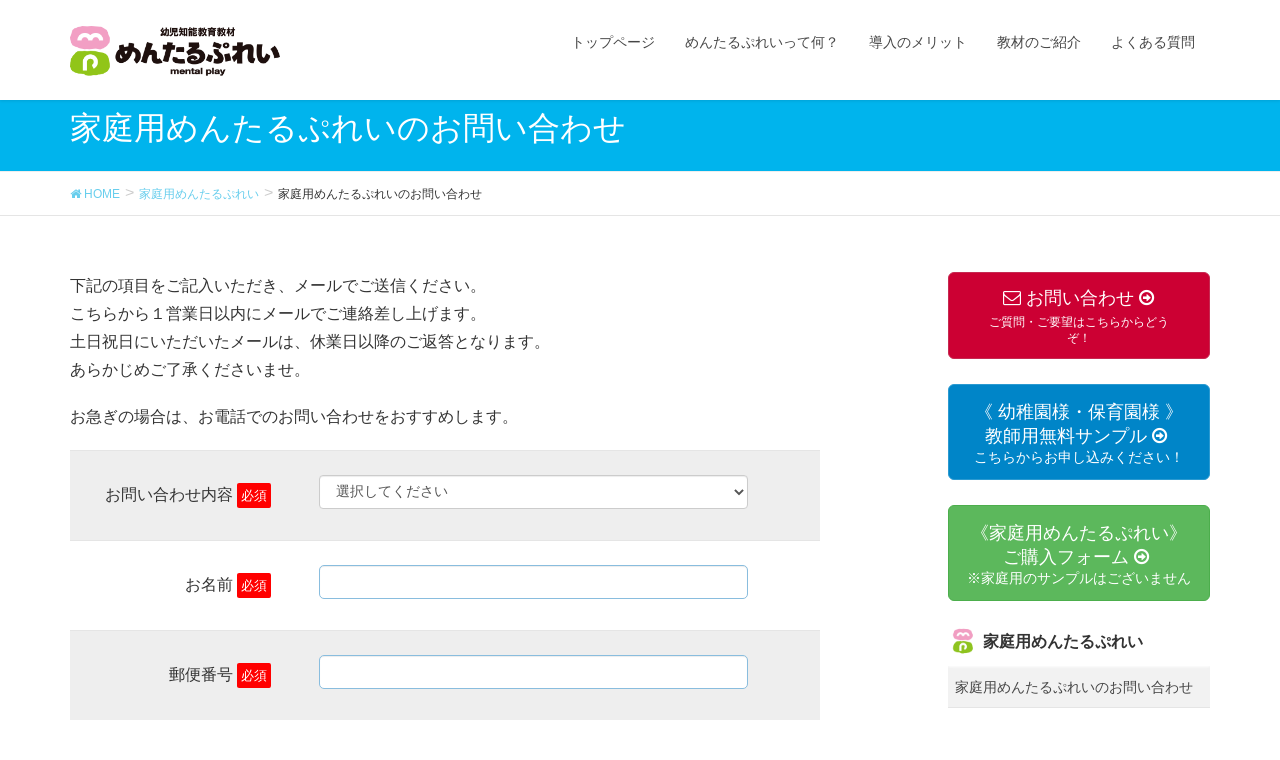

--- FILE ---
content_type: text/html; charset=UTF-8
request_url: https://mentalplay.jp/forfamily/inquiryform2/
body_size: 10882
content:
<!DOCTYPE html>
<html lang="ja">
<head>
<meta charset="utf-8">
<meta http-equiv="X-UA-Compatible" content="IE=edge">
<meta name="viewport" content="width=device-width, initial-scale=1">
<title>家庭用めんたるぷれいのお問い合わせ | 家庭用めんたるぷれい | めんたるぷれい -幼児知能知育教材-</title>
<meta name="keywords" content="めんたるぷれい,幼児,知能,知育,教材,幼稚園,脳科学" />
<link rel='dns-prefetch' href='//oss.maxcdn.com' />
<link rel='dns-prefetch' href='//s.w.org' />
<link rel="alternate" type="application/rss+xml" title="めんたるぷれい -幼児知能知育教材- &raquo; フィード" href="https://mentalplay.jp/feed/" />
<link rel="alternate" type="application/rss+xml" title="めんたるぷれい -幼児知能知育教材- &raquo; コメントフィード" href="https://mentalplay.jp/comments/feed/" />
<meta name="description" content="下記の項目をご記入いただき、メールでご送信ください。こちらから１営業日以内にメールでご連絡差し上げます。土日祝日にいただいたメールは、休業日以降のご返答となります。あらかじめご了承くださいませ。お急ぎの場合は、お電話でのお問い合わせをおすすめします。" /><style type="text/css">.color_key_bg,.color_key_bg_hover:hover{background-color: #00b4ed;}.color_key_txt,.color_key_txt_hover:hover{color: #00b4ed;}.color_key_border,.color_key_border_hover:hover{border-color: #00b4ed;}.color_key_dark_bg,.color_key_dark_bg_hover:hover{background-color: #68ceed;}.color_key_dark_txt,.color_key_dark_txt_hover:hover{color: #68ceed;}.color_key_dark_border,.color_key_dark_border_hover:hover{border-color: #68ceed;}</style>
		<script type="text/javascript">
			window._wpemojiSettings = {"baseUrl":"https:\/\/s.w.org\/images\/core\/emoji\/2.4\/72x72\/","ext":".png","svgUrl":"https:\/\/s.w.org\/images\/core\/emoji\/2.4\/svg\/","svgExt":".svg","source":{"concatemoji":"https:\/\/mentalplay.jp\/wp\/wp-includes\/js\/wp-emoji-release.min.js?ver=4.9.3"}};
			!function(a,b,c){function d(a,b){var c=String.fromCharCode;l.clearRect(0,0,k.width,k.height),l.fillText(c.apply(this,a),0,0);var d=k.toDataURL();l.clearRect(0,0,k.width,k.height),l.fillText(c.apply(this,b),0,0);var e=k.toDataURL();return d===e}function e(a){var b;if(!l||!l.fillText)return!1;switch(l.textBaseline="top",l.font="600 32px Arial",a){case"flag":return!(b=d([55356,56826,55356,56819],[55356,56826,8203,55356,56819]))&&(b=d([55356,57332,56128,56423,56128,56418,56128,56421,56128,56430,56128,56423,56128,56447],[55356,57332,8203,56128,56423,8203,56128,56418,8203,56128,56421,8203,56128,56430,8203,56128,56423,8203,56128,56447]),!b);case"emoji":return b=d([55357,56692,8205,9792,65039],[55357,56692,8203,9792,65039]),!b}return!1}function f(a){var c=b.createElement("script");c.src=a,c.defer=c.type="text/javascript",b.getElementsByTagName("head")[0].appendChild(c)}var g,h,i,j,k=b.createElement("canvas"),l=k.getContext&&k.getContext("2d");for(j=Array("flag","emoji"),c.supports={everything:!0,everythingExceptFlag:!0},i=0;i<j.length;i++)c.supports[j[i]]=e(j[i]),c.supports.everything=c.supports.everything&&c.supports[j[i]],"flag"!==j[i]&&(c.supports.everythingExceptFlag=c.supports.everythingExceptFlag&&c.supports[j[i]]);c.supports.everythingExceptFlag=c.supports.everythingExceptFlag&&!c.supports.flag,c.DOMReady=!1,c.readyCallback=function(){c.DOMReady=!0},c.supports.everything||(h=function(){c.readyCallback()},b.addEventListener?(b.addEventListener("DOMContentLoaded",h,!1),a.addEventListener("load",h,!1)):(a.attachEvent("onload",h),b.attachEvent("onreadystatechange",function(){"complete"===b.readyState&&c.readyCallback()})),g=c.source||{},g.concatemoji?f(g.concatemoji):g.wpemoji&&g.twemoji&&(f(g.twemoji),f(g.wpemoji)))}(window,document,window._wpemojiSettings);
		</script>
		<style type="text/css">
img.wp-smiley,
img.emoji {
	display: inline !important;
	border: none !important;
	box-shadow: none !important;
	height: 1em !important;
	width: 1em !important;
	margin: 0 .07em !important;
	vertical-align: -0.1em !important;
	background: none !important;
	padding: 0 !important;
}
</style>
<link rel='stylesheet' id='contact-form-7-css'  href='https://mentalplay.jp/wp/wp-content/plugins/contact-form-7/includes/css/styles.css?ver=5.0.2' type='text/css' media='all' />
<link rel='stylesheet' id='vk-mobile-nav-css-css'  href='https://mentalplay.jp/wp/wp-content/plugins/lightning-advanced-unit/inc/vk-mobile-nav/css/vk-mobile-nav-bright.css?ver=0.0.1' type='text/css' media='all' />
<link rel='stylesheet' id='vkExUnit_common_style-css'  href='https://mentalplay.jp/wp/wp-content/plugins/vk-all-in-one-expansion-unit/css/vkExUnit_style.css?ver=6.5.0' type='text/css' media='all' />
<link rel='stylesheet' id='font-awesome-css'  href='https://mentalplay.jp/wp/wp-content/themes/lightning/library/font-awesome/4.7.0/css/font-awesome.min.css?ver=4.7.0' type='text/css' media='all' />
<link rel='stylesheet' id='lightning-design-style-css'  href='https://mentalplay.jp/wp/wp-content/themes/lightning/design_skin/origin/css/style.css?ver=4.1.2' type='text/css' media='all' />
<style id='lightning-design-style-inline-css' type='text/css'>
.veu_color_txt_key { color:#68ceed ; }.veu_color_bg_key { background-color:#68ceed ; }.veu_color_border_key { border-color:#68ceed ; }a { color:#68ceed ; }a:hover { color:#00b4ed ; }.btn-default { border-color:#00b4ed;color:#00b4ed;}.btn-default:focus,.btn-default:hover { border-color:#00b4ed;background-color: #00b4ed; }.btn-primary { background-color:#00b4ed;border-color:#68ceed; }.btn-primary:focus,.btn-primary:hover { background-color:#68ceed;border-color:#00b4ed; }
ul.gMenu a:hover { color:#00b4ed; }.page-header { background-color:#00b4ed; }h1.entry-title:first-letter,.single h1.entry-title:first-letter { color:#00b4ed; }h2,.mainSection-title { border-top-color:#00b4ed; }h3:after,.subSection-title:after { border-bottom-color:#00b4ed; }.media .media-body .media-heading a:hover { color:#00b4ed; }ul.page-numbers li span.page-numbers.current { background-color:#00b4ed; }.pager li > a { border-color:#00b4ed;color:#00b4ed;}.pager li > a:hover { background-color:#00b4ed;color:#fff;}footer { border-top-color:#00b4ed; }dt { border-left-color:#00b4ed; }@media (min-width: 768px){ ul.gMenu > li > a:hover:after, ul.gMenu > li.current-post-ancestor > a:after, ul.gMenu > li.current-menu-item > a:after, ul.gMenu > li.current-menu-parent > a:after, ul.gMenu > li.current-menu-ancestor > a:after, ul.gMenu > li.current_page_parent > a:after, ul.gMenu > li.current_page_ancestor > a:after { border-bottom-color: #00b4ed ; } ul.gMenu > li > a:hover .gMenu_description { color: #00b4ed ; }} /* @media (min-width: 768px) */
.menuBtn { display:none; }body.device-mobile .gMenu_outer{ display:none; }
</style>
<link rel='stylesheet' id='lightning-theme-style-css'  href='https://mentalplay.jp/wp/wp-content/themes/lightning/style.css?ver=4.1.2' type='text/css' media='all' />
<script type='text/javascript' src='https://mentalplay.jp/wp/wp-includes/js/jquery/jquery.js?ver=1.12.4'></script>
<script type='text/javascript' src='https://mentalplay.jp/wp/wp-includes/js/jquery/jquery-migrate.min.js?ver=1.4.1'></script>
<script type='text/javascript' src='https://mentalplay.jp/wp/wp-content/plugins/lightning-advanced-unit/inc/vk-mobile-nav/js/vk-mobile-nav.min.js?ver=0.0.1'></script>
<!--[if lt IE 9]>
<script type='text/javascript' src='//oss.maxcdn.com/html5shiv/3.7.2/html5shiv.min.js?ver=4.9.3'></script>
<![endif]-->
<!--[if lt IE 9]>
<script type='text/javascript' src='//oss.maxcdn.com/respond/1.4.2/respond.min.js?ver=4.9.3'></script>
<![endif]-->
<script type='text/javascript' src='https://mentalplay.jp/wp/wp-content/themes/lightning/js/lightning.min.js?ver=4.1.2'></script>
<script type='text/javascript' src='https://mentalplay.jp/wp/wp-content/plugins/lightning-advanced-unit/js/lightning-adv.min.js?ver=3.3.3'></script>
<link rel='https://api.w.org/' href='https://mentalplay.jp/wp-json/' />
<link rel="EditURI" type="application/rsd+xml" title="RSD" href="https://mentalplay.jp/wp/xmlrpc.php?rsd" />
<link rel="wlwmanifest" type="application/wlwmanifest+xml" href="https://mentalplay.jp/wp/wp-includes/wlwmanifest.xml" /> 
<meta name="generator" content="WordPress 4.9.3" />
<link rel="canonical" href="https://mentalplay.jp/forfamily/inquiryform2/" />
<link rel='shortlink' href='https://mentalplay.jp/?p=367' />
<link rel="alternate" type="application/json+oembed" href="https://mentalplay.jp/wp-json/oembed/1.0/embed?url=https%3A%2F%2Fmentalplay.jp%2Fforfamily%2Finquiryform2%2F" />
<link rel="alternate" type="text/xml+oembed" href="https://mentalplay.jp/wp-json/oembed/1.0/embed?url=https%3A%2F%2Fmentalplay.jp%2Fforfamily%2Finquiryform2%2F&#038;format=xml" />
<link rel="SHORTCUT ICON" HREF="http://mentalplay.jp/wp/wp-content/uploads/fv-mentalplay.png" /><style type="text/css">/* VK CSS Customize */body { font-family: 游ゴシック体, 'Yu Gothic', YuGothic, 'ヒラギノ角ゴシック Pro', 'Hiragino Kaku Gothic Pro', メイリオ, Meiryo, Osaka, 'ＭＳ Ｐゴシック', 'MS PGothic', sans-serif!important;}/*h2 { background-color: #0085C8; padding: 11px 15px 10px; border-bottom: 2px solid #e9e9e9; border-radius: 10px; color:#ffffff; border-top:0; font-weight:bold;}*/h2{ padding: 0.25em 0.5em; background: transparent; border-left: solid 5px #79D2FE; border-bottom:none;font-weight:bold;}h2::after { border-bottom:none; }.mainSection-title, h2 { background-color: none; /*padding: 14px 10px 10px;*/ border-top:none; border-top-color: none; border-bottom: none;}h3{ padding-left: 50px; background: url(http://mentalplay.jp/wp/wp-content/uploads/kusa-icon.png) no-repeat left top;color:#00B4ED;background-size:40px 40px;border-bottom:none;font-weight:bold;}h3::after { border-bottom:none; }.veu_childPage_list .childPage_list_title {padding-left:0; border-bottom: 1px solid #ccc; -webkit-box-shadow: 0 1px 2px rgba(255,255,255,.9); box-shadow: 0 1px 2px rgba(255,255,255,.9);background:none;}.veu_childPage_list .childPage_list_title::after{border-bottom: 1px solid #00b4ed;content: "."; line-height: 0; display: block; overflow: hidden; position: absolute; bottom: -1px; width: 30%;}/*h3{ padding: 0.25em 0.5em; background: transparent; border-left: solid 5px #79D2FE; border-bottom:none;font-weight:bold;}h3::after { border-bottom:none; }*/h4 {padding-left: 2em; line-height: 1.4; font-weight: bold;}h4:before { font-family: Fontawesome; content: "\f135"; position: absolute; font-size: 1em; left: 12px; top: 9px; color: #0085C8;}.subSection-title {padding-left: 35px; background: url(http://mentalplay.jp/wp/wp-content/uploads/fv-mentalplay.png) no-repeat left top;background-size:30px 30px;border-bottom:none;font-weight:bold;height:auto!important;font-size:16px!important;margin-bottom:0;line-height:2em;}.subSection-title:after {border-bottom:none;}.veu_leadTxt {color: #00B4ED; font-weight:bold; font-family: "游明朝体", "Yu Mincho", YuMincho, "Hiragino Kaku Gothic ProN", "Hiragino Kaku Gothic Pro", "メイリオ", Meiryo, "ＭＳ ゴシック", sans-serif;}footer .copySection p:nth-child(2) { display:none !important; }.btn-info {background-color:#0085C8; border-color:#2b9ad1;}.btn-info.active,.btn-info.focus,.btn-info:active,.btn-info:focus,.btn-info:hover,.open>.dropdown-toggle.btn-info { color:#fff; background-color:#2b9ad1; border-color:#0085C8;}.btn-primary { background-color: #cc0033; border-color: #c62951;}.btn-primary.active,.btn-primary.focus,.btn-primary:active,.btn-primary:focus,.btn-primary:hover,.open>.dropdown-toggle.btn-primary { color:#fff; background-color:#c62951; border-color:#cc0033;}/**RightNavi お知らせ記事を非表示**/.home .postList_miniThumb {display:none;}.home .postList {display:none;}.home .veu_postList .postList_more { margin: -36px 5px 0 0; }.home h1.widget-title { z-index:-99999;}/**家庭用めんたるぷれいボタン**/.page-id-345 .content-btn .veu_contact { margin:20px 7px; }.page-id-345 .content-btn .veu_contact { width:46%;}.page-id-345 .content-btn .btn-extra { padding: 20px 30px; }.btn-default{ background-color:#00b4ed; border-color:#38bfea; color:#fff;}.btn-default.active,.btn-default.focus,.btn-default:active,.btn-default:focus,.btn-default:hover,.open>.dropdown-toggle.btn-default { color:#fff; background-color:#38bfea; border-color:#00b4ed; }.veu_childPage_list .childPage_list_more { background-color:#00b4ed; border-color:#38bfea; }.veu_childPage_list .childPage_list_more.active,.veu_childPage_list .childPage_list_more.focus,.veu_childPage_list .childPage_list_more:active,.veu_childPage_list .childPage_list_more:focus,.veu_childPage_list .childPage_list_more:hover,.open>.dropdown-toggle.veu_childPage_list .childPage_list_more { color:#fff; background-color:#38bfea; border-color:#00b4ed;}.btn-group-xs > .btn, .btn-xs { padding: 5px 15px; }.btn-extra { padding:20px 40px; margin-bottom:10px;}footer { border-top-color: #cc0033;background-color:#fff;}.veu_profile .sns_btns .mail_btn a { background: #c62951;}/*お問い合わせボックス*/.veu_contact .contact_frame { border: 1px solid #cc0033;background-color: #ffffff; border-radius: 8px; }.veu_contact .contact_txt_tel { padding-top: 4px; padding-bottom: 1px; font-size: 28px; line-height: 110%;font-weight:bold;color:#cc0033;}.box26 { position: relative; margin: 2em 0; padding: 0.8em 1em; border: solid 3px #fd9733; border-radius: 8px;line-height:1.6em;color:#fd9733;}.box26 .box-title { position: absolute; display: inline-block; top: -13px; left: 10px; padding: 0 9px; line-height: 1; font-size: 19px; background: #FFF; color: #fd9733; font-weight: bold;}.box26 p { margin: 0; padding: 0;}.box29 { margin: 2em 0; background: #f5dcdf;border-radius:8px;}.box29 .box-title { font-size: 1.2em; background: #ee86a0; padding: 4px; text-align: center; color: #FFF; font-weight: bold; letter-spacing: 0.05em;border-radius:8px 8px 0 0;}.box30 { margin: 2em 0; background: #eedddd;border-radius:8px;}.box30 .box-title { font-size: 1.2em; background: #eb6120; padding: 4px; text-align: center; color: #FFF; font-weight: bold; letter-spacing: 0.05em;border-radius:8px 8px 0 0;}.box31 { margin: 2em 0; background: #cee2d0;border-radius:8px;}.box31 .box-title { font-size: 1.2em; background: #13ae67; padding: 4px; text-align: center; color: #FFF; font-weight: bold; letter-spacing: 0.05em;border-radius:8px 8px 0 0;}.box29 p, .box30 p, .box31 p { padding: 15px 20px; margin: 0;}.box29 ul, .box30 ul, .box31 ul { padding: 15px 30px 15px 40px; margin: 0;}p.att {text-indent: -1em;padding-left: 1em;}.dlpattern1 dt { border: 3px solid #cc3366;padding: 4px;border-radius: 25px;text-align: center;background-color: #cc3366;color: #ffffff;}.dlpattern2 dt { border: 3px solid #b14f61;padding: 4px;border-radius: 25px;text-align: center;background-color: #b14f61;color: #ffffff;}.dlpattern3 dt { border: 3px solid #007c36;padding: 4px;border-radius: 25px;text-align: center;background-color: #007c36;color: #ffffff;}.dlpattern1 dd, .dlpattern2 dd,.dlpattern3 dd { padding-bottom:10px!important;border-bottom: dotted 1px #efefef!important;border-left:none!important;}.dlpattern1 dt:first-child + dd {color:#cc3366;font-weight:bold;}.dlpattern2 dt:first-child + dd {color:#b14f61;font-weight:bold;}.dlpattern3 dt:first-child + dd {color:#007c36;font-weight:bold;}/*top-slider smartphone*/@media only screen and (max-width: 768px) { .mini-content {text-align:center!important; }.slide-text-set {top:70%!important;}.slide-text-caption, .btn-ghost {font-size:2.7vw!important;}}/*　ContactForm7のテーブル化レスポンシブ調整　*//*テーブルを親要素の幅いっぱいに伸ばす*/.table-res-form { width: 100%!important;}/*.table-res-form .form-control{ height:40px!important;}*//*奇数行だけ背景色つける*/.table-res-form tr:nth-child(2n+1) { background: #eee;}/*thとtd内の余白指定*/.table-res-form th, .table-res-form td { padding: 1.5em;}/*th（項目欄）は30%幅、テキストを右寄せ*/.table-res-form th { width: 30%; text-align: right;}/*「必須」部分のスタイリング*/.table-res-form .requied { font-size: 0.8em; color: #FFF; display: inline-block; padding: 0.3em 0.3em 0.2em; background: red; border-radius: 2px;}.table-res-form input[name="purpose"]{height:40px!important;}.table-res-form .child-num {display:inline-flex; margin-right:10px; line-height:3em;}.table-res-form .child-num input[name="qty"] {max-width:90%!important; margin-left:5px;}.table-res-form .child-num input[name="number01"],input[name="number02"],input[name="number03"] {max-width:90%!important; margin-left:5px;}/*ここから768px以下の指定*/@media only screen and (max-width: 768px) { .table-res-form th, .table-res-form td { width: 100%!important; display: block!important; padding: 1em!important; }.table-res-form th { padding-bottom: 0!important; text-align: left!important; border-bottom:0px!important;}.table-res-form .empty {display: none!important;}.table-res-form input[type="text"], input[type="email"], input[type="tel"], input[type="select"], textarea, select, input[type="number"] { max-width: 100%!important; }.submit {text-align:center;}.table-res-form .form-control{ max-width: 100%!important; }/*教材紹介ページのdl dd*/.dlpattern1 dd { padding-bottom: 10px;border-bottom: none!important;}/**家庭用めんたるぷれいボタン**/.page-id-345 .content-btn .veu_contact { margin:0; }.page-id-345 .content-btn .veu_contact { width:100%;}} /*ここまで768px以下の指定---終わり*//*ここから入力欄のスタイル指定*//*各入力フォームスタイリング*/.table-res-form input[type="text"], input[type="email"], input[type="tel"], input[type="select"], textarea, input[type="number"], select { border: 1px #89BDDE solid; padding: 0.5em; border-radius: 5px; margin-bottom: 0.5em; width: 100%;}/*入力欄にフォーカスしたら変化*/.table-res-form input[type="text"]:focus, textarea:focus, input[type="email"]:focus,input[type="tel"]:focus,input[type="number"]:focus, input[type="select"]:focus, select:focus { background: #EEFFFF; box-shadow: 0 0 1px 0 rgba(0, 0, 0, 0.5);}/*送信ボタンスタイリング*/.table-res-form input[type="submit"] { border: 1px #89BDDE solid; padding: 0.5em 4em; border-radius: 5px; background: #4C9ED9; color: #fff; box-shadow: 0 0 1px 0 rgba(0, 0, 0, 0.5); font-weight: bold;}/*送信ボタン・マウスオーバー時スタイリング*/.table-res-form input[type="submit"]:hover { background: #006599; box-shadow: none;}.exchange th { width:28%!important;}.hrf-faq-list h3 { border-left:none!important;}.inline-block { display: inline-block;}@media screen and (min-width: 600px) and (max-width: 990px ){ .widget_vkexunit_banner { display:inline-flex; width:45%; margin:0 10px;} }/* End VK CSS Customize */</style>
			
</head>
<body class="page-template-default page page-id-367 page-child parent-pageid-345 device-pc mobile-nav-btn-right sidebar-fix headfix header_height_changer">
<div class="vk-mobile-nav-menu-btn">MENU</div><div class="vk-mobile-nav"><nav class="global-nav"><ul id="menu-mobile-navigation" class="vk-menu-acc  menu"><li id="menu-item-561" class="menu-item menu-item-type-post_type menu-item-object-page menu-item-home menu-item-561"><a href="https://mentalplay.jp/">トップページ</a></li>
<li id="menu-item-567" class="menu-item menu-item-type-post_type menu-item-object-page menu-item-has-children menu-item-567"><a href="https://mentalplay.jp/mentalplay/">めんたるぷれいって何？</a>
<ul class="sub-menu">
	<li id="menu-item-569" class="menu-item menu-item-type-post_type menu-item-object-page menu-item-569"><a href="https://mentalplay.jp/mentalplay/gilford/">知能教育理論</a></li>
	<li id="menu-item-568" class="menu-item menu-item-type-post_type menu-item-object-page menu-item-568"><a href="https://mentalplay.jp/mentalplay/withparents/">お母さんと一緒に学べる知能教育</a></li>
	<li id="menu-item-562" class="menu-item menu-item-type-post_type menu-item-object-page current-page-ancestor menu-item-562"><a href="https://mentalplay.jp/forfamily/">家庭用めんたるぷれい</a></li>
	<li id="menu-item-572" class="menu-item menu-item-type-post_type menu-item-object-page menu-item-572"><a href="https://mentalplay.jp/onlinesupport/">めんたるぷれい研究室</a></li>
</ul>
</li>
<li id="menu-item-565" class="menu-item menu-item-type-post_type menu-item-object-page menu-item-has-children menu-item-565"><a href="https://mentalplay.jp/merit/">導入のメリット</a>
<ul class="sub-menu">
	<li id="menu-item-566" class="menu-item menu-item-type-post_type menu-item-object-page menu-item-566"><a href="https://mentalplay.jp/merit/customervoice/">実施園様からの声</a></li>
</ul>
</li>
<li id="menu-item-570" class="menu-item menu-item-type-post_type menu-item-object-page menu-item-has-children menu-item-570"><a href="https://mentalplay.jp/materials/">教材のご紹介</a>
<ul class="sub-menu">
	<li id="menu-item-571" class="menu-item menu-item-type-post_type menu-item-object-page menu-item-571"><a href="https://mentalplay.jp/materials/detailed/">教材紹介（年少、年中、年長）</a></li>
</ul>
</li>
<li id="menu-item-573" class="menu-item menu-item-type-post_type menu-item-object-page menu-item-573"><a href="https://mentalplay.jp/onlinesupport/faq/">よくある質問</a></li>
</ul></nav><aside class="widget vk-mobile-nav-widget widget_vkexunit_contact_section" id="vkexunit_contact_section-2"><div class="veu_contact"><section class="veu_contact veu_contentAddSection"><div class="contact_frame"><p class="contact_txt"><span class="contact_txt_catch">ご質問・ご要望はこちらからどうぞ！</span><span class="contact_txt_tel veu_color_txt_key">058-247-5607</span><span class="contact_txt_time">受付時間 9:00-17:00 [ 土・日・祝日除く ]<br />
FAX : 058-247-5713 (24時間OK)</span></p><a href="/inquiryform/" class="btn btn-primary btn-lg contact_bt"><span class="contact_bt_txt"><i class="fa fa-envelope-o"></i> メールでのお問い合わせはこちら <i class="fa fa-arrow-circle-o-right"></i></span><span class="contact_bt_subTxt">ご質問・ご要望はこちらからどうぞ！</span></a></div></section></div></aside></div><header class="navbar siteHeader">
        <div class="container siteHeadContainer">
        <div class="navbar-header">
            <h1 class="navbar-brand siteHeader_logo">
            <a href="https://mentalplay.jp/"><span>
            <img src="http://mentalplay.jp/wp/wp-content/uploads/logo-1.png" alt="めんたるぷれい -幼児知能知育教材-" />            </span></a>
            </h1>
                                      <a href="#" class="btn btn-default menuBtn menuClose menuBtn_right" id="menuBtn"><i class="fa fa-bars" aria-hidden="true"></i></a>
                    </div>

        <div id="gMenu_outer" class="gMenu_outer"><nav class="menu-%e3%83%88%e3%83%83%e3%83%97%e3%83%8a%e3%83%93%e3%82%b2%e3%83%bc%e3%82%b7%e3%83%a7%e3%83%b3-container"><ul id="menu-%e3%83%88%e3%83%83%e3%83%97%e3%83%8a%e3%83%93%e3%82%b2%e3%83%bc%e3%82%b7%e3%83%a7%e3%83%b3" class="menu nav gMenu"><li id="menu-item-23" class="menu-item menu-item-type-custom menu-item-object-custom menu-item-home"><a href="https://mentalplay.jp/"><strong class="gMenu_name">トップページ</strong></a></li>
<li id="menu-item-13" class="menu-item menu-item-type-post_type menu-item-object-page menu-item-has-children"><a href="https://mentalplay.jp/mentalplay/"><strong class="gMenu_name">めんたるぷれいって何？</strong></a>
<ul class="sub-menu">
	<li id="menu-item-66" class="menu-item menu-item-type-post_type menu-item-object-page"><a href="https://mentalplay.jp/mentalplay/gilford/">知能教育理論</a></li>
	<li id="menu-item-378" class="menu-item menu-item-type-post_type menu-item-object-page"><a href="https://mentalplay.jp/mentalplay/withparents/">お母さんと一緒に学べる知能教育</a></li>
	<li id="menu-item-379" class="menu-item menu-item-type-post_type menu-item-object-page current-page-ancestor"><a href="https://mentalplay.jp/forfamily/">家庭用めんたるぷれい</a></li>
	<li id="menu-item-380" class="menu-item menu-item-type-post_type menu-item-object-page menu-item-has-children"><a href="https://mentalplay.jp/onlinesupport/">めんたるぷれい研究室</a>
	<ul class="sub-menu">
		<li id="menu-item-381" class="menu-item menu-item-type-post_type menu-item-object-page"><a href="https://mentalplay.jp/onlinesupport/onlinefaq/">サポートホットライン</a></li>
		<li id="menu-item-382" class="menu-item menu-item-type-post_type menu-item-object-page"><a href="https://mentalplay.jp/onlinesupport/lab/">めんたるぷれい研究室</a></li>
		<li id="menu-item-383" class="menu-item menu-item-type-post_type menu-item-object-page"><a href="https://mentalplay.jp/onlinesupport/instructor/">講師派遣サービス</a></li>
	</ul>
</li>
</ul>
</li>
<li id="menu-item-19" class="menu-item menu-item-type-post_type menu-item-object-page menu-item-has-children"><a href="https://mentalplay.jp/merit/"><strong class="gMenu_name">導入のメリット</strong></a>
<ul class="sub-menu">
	<li id="menu-item-304" class="menu-item menu-item-type-post_type menu-item-object-page"><a href="https://mentalplay.jp/merit/customervoice/">実施園様からの声</a></li>
</ul>
</li>
<li id="menu-item-15" class="menu-item menu-item-type-post_type menu-item-object-page menu-item-has-children"><a href="https://mentalplay.jp/materials/"><strong class="gMenu_name">教材のご紹介</strong></a>
<ul class="sub-menu">
	<li id="menu-item-305" class="menu-item menu-item-type-post_type menu-item-object-page"><a href="https://mentalplay.jp/materials/detailed/">教材紹介（年少、年中、年長）</a></li>
</ul>
</li>
<li id="menu-item-22" class="menu-item menu-item-type-post_type menu-item-object-page"><a href="https://mentalplay.jp/onlinesupport/faq/"><strong class="gMenu_name">よくある質問</strong></a></li>
</ul></nav></div>    </div>
    </header>

<div class="section page-header"><div class="container"><div class="row"><div class="col-md-12">
<h1 class="page-header_pageTitle">
家庭用めんたるぷれいのお問い合わせ</h1>
</div></div></div></div><!-- [ /.page-header ] -->
<!-- [ .breadSection ] -->
<div class="section breadSection">
<div class="container">
<div class="row">
<ol class="breadcrumb" itemtype="http://schema.org/BreadcrumbList"><li id="panHome" itemprop="itemListElement" itemscope itemtype="http://schema.org/ListItem"><a itemprop="item" href="https://mentalplay.jp/"><span itemprop="name"><i class="fa fa-home"></i> HOME</span></a></li><li itemprop="itemListElement" itemscope itemtype="http://schema.org/ListItem"><a itemprop="item" href="https://mentalplay.jp/forfamily/"><span itemprop="name">家庭用めんたるぷれい</span></a></li><li><span>家庭用めんたるぷれいのお問い合わせ</span></li></ol>
</div>
</div>
</div>
<!-- [ /.breadSection ] -->
<div class="section siteContent">
<div class="container">
<div class="row">

<div class="col-md-8 mainSection" id="main" role="main">

    
    <div id="post-367" class="post-367 page type-page status-publish hentry">
        <div class="entry-body">
    <p>下記の項目をご記入いただき、メールでご送信ください。<br />
こちらから１営業日以内にメールでご連絡差し上げます。<br />
土日祝日にいただいたメールは、休業日以降のご返答となります。<br />
あらかじめご了承くださいませ。</p>
<p>お急ぎの場合は、お電話でのお問い合わせをおすすめします。<br />
<div role="form" class="wpcf7" id="wpcf7-f540-p367-o1" lang="ja" dir="ltr">
<div class="screen-reader-response"></div>
<form action="/forfamily/inquiryform2/#wpcf7-f540-p367-o1" method="post" class="wpcf7-form" novalidate="novalidate">
<div style="display: none;">
<input type="hidden" name="_wpcf7" value="540" />
<input type="hidden" name="_wpcf7_version" value="5.0.2" />
<input type="hidden" name="_wpcf7_locale" value="ja" />
<input type="hidden" name="_wpcf7_unit_tag" value="wpcf7-f540-p367-o1" />
<input type="hidden" name="_wpcf7_container_post" value="367" />
</div>
<table class="table-res-form">
<tr>
<th>お問い合わせ内容 <span class="requied">必須</span></th>
<td><span class="wpcf7-form-control-wrap purpose"><select name="purpose" class="wpcf7-form-control wpcf7-select wpcf7-validates-as-required" id="purpose" aria-required="true" aria-invalid="false"><option value="">選択してください</option><option value="家庭用めんたるぷれいについて">家庭用めんたるぷれいについて</option><option value="うれしいお声・メッセージ">うれしいお声・メッセージ</option><option value="お叱り・ご要望">お叱り・ご要望</option></select></span></td>
</tr>
<tr>
<th>お名前 <span class="requied">必須</span>
</th>
<td><span class="wpcf7-form-control-wrap your-name"><input type="text" name="your-name" value="" size="40" class="wpcf7-form-control wpcf7-text wpcf7-validates-as-required" aria-required="true" aria-invalid="false" /></span> </td>
</tr>
<tr>
<th>郵便番号 <span class="requied">必須</span></th>
<td><span class="wpcf7-form-control-wrap zip3"><input type="text" name="zip3" value="" size="40" class="wpcf7-form-control wpcf7-text wpcf7-validates-as-required" id="zip3" aria-required="true" aria-invalid="false" /></span> </td>
</tr>
<tr>
<th>住所 <span class="requied">必須</span></th>
<td><span class="wpcf7-form-control-wrap addr3"><input type="text" name="addr3" value="" size="40" class="wpcf7-form-control wpcf7-text wpcf7-validates-as-required" id="addr3" aria-required="true" aria-invalid="false" /></span> </td>
</tr>
<tr>
<th>建物名</th>
<td><span class="wpcf7-form-control-wrap addr"><input type="text" name="addr" value="" size="40" class="wpcf7-form-control wpcf7-text" id="addr" aria-invalid="false" /></span> </td>
</tr>
<tr>
<th>電話番号 <span class="requied">必須</span></th>
<td><span class="wpcf7-form-control-wrap tel"><input type="tel" name="tel" value="" size="40" class="wpcf7-form-control wpcf7-text wpcf7-tel wpcf7-validates-as-required wpcf7-validates-as-tel" aria-required="true" aria-invalid="false" /></span> </td>
</tr>
<tr>
<th>メールアドレス <span class="requied">必須</span></th>
<td><span class="wpcf7-form-control-wrap your-email"><input type="email" name="your-email" value="" size="40" class="wpcf7-form-control wpcf7-text wpcf7-email wpcf7-validates-as-required wpcf7-validates-as-email" aria-required="true" aria-invalid="false" /></span> </td>
</tr>
<th>メールアドレスの再入力 <span class="requied">必須</span></th>
<td><span class="wpcf7-form-control-wrap your-email-confirm"><input type="email" name="your-email-confirm" value="" size="40" class="wpcf7-form-control wpcf7-text wpcf7-email wpcf7-validates-as-required wpcf7-validates-as-email" aria-required="true" aria-invalid="false" /></span></td>
</tr>
<tr>
<th>メッセージ本文 <span class="requied">必須</span></th>
<td><span class="wpcf7-form-control-wrap your-message"><textarea name="your-message" cols="40" rows="10" class="wpcf7-form-control wpcf7-textarea wpcf7-validates-as-required" aria-required="true" aria-invalid="false"></textarea></span></td>
</tr>
<tr>
<th>送信確認</th>
<td><span class="wpcf7-form-control-wrap acceptance"><span class="wpcf7-form-control wpcf7-acceptance"><span class="wpcf7-list-item"><input type="checkbox" name="acceptance" value="1" aria-invalid="false" id="acceptance" /></span></span></span> 上記送信内容を確認したらチェックを入れてください</td>
</tr>
<tr>
<th class="empty">&nbsp;</th>
<td class="submit"><input type="submit" value="送信" class="wpcf7-form-control wpcf7-submit" /></td>
</tr>
</table>
<div class="wpcf7-response-output wpcf7-display-none"></div></form></div></p>
<div class="veu_socialSet veu_contentAddSection"><script>window.twttr=(function(d,s,id){var js,fjs=d.getElementsByTagName(s)[0],t=window.twttr||{};if(d.getElementById(id))return t;js=d.createElement(s);js.id=id;js.src="https://platform.twitter.com/widgets.js";fjs.parentNode.insertBefore(js,fjs);t._e=[];t.ready=function(f){t._e.push(f);};return t;}(document,"script","twitter-wjs"));</script><ul></ul></div><!-- [ /.socialSet ] -->    </div>
	    </div><!-- [ /#post-367 ] -->

	
</div><!-- [ /.mainSection ] -->

<div class="col-md-3 col-md-offset-1 subSection sideSection">
<aside class="widget widget_vkexunit_contact" id="vkexunit_contact-2"><div class="veu_contact"><a href="/inquiryform/" class="btn btn-primary btn-lg btn-block contact_bt"><span class="contact_bt_txt"><i class="fa fa-envelope-o"></i> お問い合わせ <i class="fa fa-arrow-circle-o-right"></i></span><span class="contact_bt_subTxt contact_bt_subTxt_side">ご質問・ご要望はこちらからどうぞ！</span></a></div></aside>	<aside class="widget widget_vkexunit_button" id="vkexunit_button-2">		<div class="veu_button">
		<a type="button" class="btn btn-block btn-info btn-lg" href="/sample/"
											 >
			<span class="button_mainText">

			《 幼稚園様・保育園様 》  教師用無料サンプル<i class="fa fa-arrow-circle-o-right font_icon"></i>
			</span>
							<span class="veu_caption button_subText">こちらからお申し込みください！</span>
					</a>
	</div>
		</aside>		<aside class="widget widget_vkexunit_button" id="vkexunit_button-3">		<div class="veu_button">
		<a type="button" class="btn btn-block btn-success btn-lg" href="/forfamily/mailform/"
											 >
			<span class="button_mainText">

			《家庭用めんたるぷれい》ご購入フォーム<i class="fa fa-arrow-circle-o-right font_icon"></i>
			</span>
							<span class="veu_caption button_subText">※家庭用のサンプルはございません</span>
					</a>
	</div>
		</aside>	<aside class="widget widget_vkexunit_childpagelist" id="vkexunit_childpagelist-2"><div class="veu_childPages widget_link_list"><h1 class="widget-title subSection-title">家庭用めんたるぷれい</h1>					<ul class="localNavi">
					<li class="page_item page-item-367 current_page_item"><a href="https://mentalplay.jp/forfamily/inquiryform2/">家庭用めんたるぷれいのお問い合わせ</a></li>
<li class="page_item page-item-541"><a href="https://mentalplay.jp/forfamily/mailform-2/">家庭用めんたるぷれい購入フォーム</a></li>
					</ul>
					</div>
					</aside>				<aside class="widget widget_vkexunit_banner" id="vkexunit_banner-5"><a href="/onlinesupport/" ><img src="https://mentalplay.jp/wp/wp-content/uploads/bn_01-1-1.jpg" alt="めんたるぷれい研究室" /></a></aside><aside class="widget widget_vkexunit_banner" id="vkexunit_banner-4"><a href="/forfamily/" ><img src="https://mentalplay.jp/wp/wp-content/uploads/bn_02-1.jpg" alt="家庭用めんたるぷれい" /></a></aside><aside class="widget widget_vkexunit_banner" id="vkexunit_banner-3"><a href="/mentalplay/withparents/" ><img src="https://mentalplay.jp/wp/wp-content/uploads/bn_03-1.jpg" alt="園からお子様が「めんたるぷれい」を持ち帰ったら・・・" /></a></aside><aside class="widget widget_vkexunit_banner" id="vkexunit_banner-2"><a href="/mentalplay/gilford/" ><img src="https://mentalplay.jp/wp/wp-content/uploads/bn_04.jpg" alt="知能教育理論" /></a></aside></div><!-- [ /.subSection ] -->

</div><!-- [ /.row ] -->
</div><!-- [ /.container ] -->
</div><!-- [ /.siteContent ] -->


<footer class="section siteFooter">
    <div class="footerMenu">
       <div class="container">
            <nav class="menu-footer-container"><ul id="menu-footer" class="menu nav"><li id="menu-item-204" class="menu-item menu-item-type-post_type menu-item-object-page menu-item-home menu-item-204"><a href="https://mentalplay.jp/">トップページ</a></li>
<li id="menu-item-255" class="menu-item menu-item-type-post_type menu-item-object-page menu-item-255"><a href="https://mentalplay.jp/company/">会社概要</a></li>
<li id="menu-item-202" class="menu-item menu-item-type-post_type menu-item-object-page menu-item-202"><a href="https://mentalplay.jp/exchange/">特定商取引法に関する表示</a></li>
<li id="menu-item-197" class="menu-item menu-item-type-post_type menu-item-object-page menu-item-197"><a href="https://mentalplay.jp/privacypolicy/">プライバシーポリシー</a></li>
<li id="menu-item-216" class="menu-item menu-item-type-post_type menu-item-object-page menu-item-216"><a href="https://mentalplay.jp/sitemap/">サイトマップ</a></li>
<li id="menu-item-205" class="menu-item menu-item-type-post_type menu-item-object-page menu-item-205"><a href="https://mentalplay.jp/inquiryform/">お問い合わせ</a></li>
</ul></nav>        </div>
    </div>
    <div class="container sectionBox">
        <div class="row ">
            <div class="col-md-4"><aside class="widget widget_wp_widget_vkexunit_profile" id="wp_widget_vkexunit_profile-2">
<div class="veu_profile">
<div class="profile" >
<div class="media_outer media_left" style="width:250px;"><img class="profile_media" src="http://mentalplay.jp/wp/wp-content/uploads/logo-1.png" alt="logo" /></div><p class="profile_text">有限会社ワイズ企画<br />
〒500-8223 岐阜市水海道4丁目25-5<br />
電話： (058)247-5607<br />
FAX：(058)247-5713</p>

<ul class="sns_btns">
<li class="mail_btn"><a href="/inquiryform/" target="_blank"><i class="fa fa-envelope icon"></i></a></li></ul>

</div>
<!-- / .site-profile -->
</div>
</aside></div><div class="col-md-4"></div><div class="col-md-4"></div>        </div>
    </div>
    <div class="container sectionBox copySection text-center">
          <p>Copyright &copy; めんたるぷれい -幼児知能知育教材- All Rights Reserved.</p><p>Powered by <a href="https://wordpress.org/">WordPress</a> with <a href="https://lightning.nagoya/ja/“ target="_blank" title="Free WordPress Theme Lightning"> Lightning Theme</a> &amp; <a href="https://ex-unit.nagoya/ja/“ target="_blank">VK All in One Expansion Unit</a> by <a href="//www.vektor-inc.co.jp" target="_blank">Vektor,Inc.</a> technology.</p>    </div>
</footer>
<div id="fb-root"></div>
<script>(function(d, s, id) {
	var js, fjs = d.getElementsByTagName(s)[0];
	if (d.getElementById(id)) return;
	js = d.createElement(s); js.id = id;
	js.src = "//connect.facebook.net/ja_JP/sdk.js#xfbml=1&version=v2.9&appId=";
	fjs.parentNode.insertBefore(js, fjs);
}(document, 'script', 'facebook-jssdk'));</script>
	<script type='text/javascript'>
/* <![CDATA[ */
var wpcf7 = {"apiSettings":{"root":"https:\/\/mentalplay.jp\/wp-json\/contact-form-7\/v1","namespace":"contact-form-7\/v1"},"recaptcha":{"messages":{"empty":"\u3042\u306a\u305f\u304c\u30ed\u30dc\u30c3\u30c8\u3067\u306f\u306a\u3044\u3053\u3068\u3092\u8a3c\u660e\u3057\u3066\u304f\u3060\u3055\u3044\u3002"}}};
/* ]]> */
</script>
<script type='text/javascript' src='https://mentalplay.jp/wp/wp-content/plugins/contact-form-7/includes/js/scripts.js?ver=5.0.2'></script>
<script type='text/javascript' src='https://mentalplay.jp/wp/wp-includes/js/wp-embed.min.js?ver=4.9.3'></script>
<script type='text/javascript'>
/* <![CDATA[ */
var vkExOpt = {"ajax_url":"https:\/\/mentalplay.jp\/wp\/wp-admin\/admin-ajax.php"};
/* ]]> */
</script>
<script type='text/javascript' src='https://mentalplay.jp/wp/wp-content/plugins/vk-all-in-one-expansion-unit/js/all.min.js?ver=6.5.0'></script>
</body>
</html>
